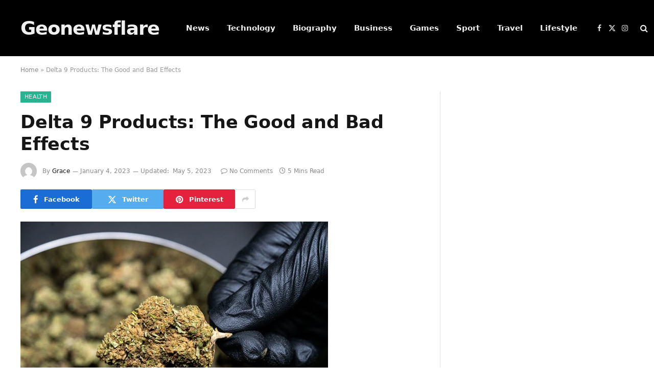

--- FILE ---
content_type: text/html; charset=UTF-8
request_url: https://www.geonewsflare.com/delta-9-products-the-good-and-bad-effects/
body_size: 22588
content:

<!DOCTYPE html>
<html lang="en-US" class="s-light site-s-light">

<head>

	<meta charset="UTF-8" />
	<meta name="viewport" content="width=device-width, initial-scale=1" />
	<meta name='robots' content='index, follow, max-image-preview:large, max-snippet:-1, max-video-preview:-1' />

	<!-- This site is optimized with the Yoast SEO plugin v22.0 - https://yoast.com/wordpress/plugins/seo/ -->
	<title>Delta 9 Products: The Good and Bad Effects - geonewsflare</title><link rel="preload" as="image" imagesrcset="https://www.geonewsflare.com/wp-content/uploads/2023/01/Delta-9-Products.jpg 602w, https://www.geonewsflare.com/wp-content/uploads/2023/01/Delta-9-Products-300x200.jpg 300w" imagesizes="(max-width: 788px) 100vw, 788px" /><link rel="preload" as="font" href="https://www.geonewsflare.com/wp-content/themes/smart-mag/css/icons/fonts/ts-icons.woff2?v2.7" type="font/woff2" crossorigin="anonymous" />
	<meta name="description" content="With so many people suffering from different conditions, it’s great to find ways to help them feel better. And with the help of delta 9-THC," />
	<link rel="canonical" href="https://www.geonewsflare.com/delta-9-products-the-good-and-bad-effects/" />
	<meta property="og:locale" content="en_US" />
	<meta property="og:type" content="article" />
	<meta property="og:title" content="Delta 9 Products: The Good and Bad Effects - geonewsflare" />
	<meta property="og:description" content="With so many people suffering from different conditions, it’s great to find ways to help them feel better. And with the help of delta 9-THC," />
	<meta property="og:url" content="https://www.geonewsflare.com/delta-9-products-the-good-and-bad-effects/" />
	<meta property="og:site_name" content="geonewsflare" />
	<meta property="article:published_time" content="2023-01-04T09:51:42+00:00" />
	<meta property="article:modified_time" content="2023-05-05T05:15:24+00:00" />
	<meta property="og:image" content="https://www.geonewsflare.com/wp-content/uploads/2023/01/Delta-9-Products.jpg" />
	<meta property="og:image:width" content="602" />
	<meta property="og:image:height" content="401" />
	<meta property="og:image:type" content="image/jpeg" />
	<meta name="author" content="Grace" />
	<meta name="twitter:card" content="summary_large_image" />
	<meta name="twitter:label1" content="Written by" />
	<meta name="twitter:data1" content="Grace" />
	<meta name="twitter:label2" content="Est. reading time" />
	<meta name="twitter:data2" content="5 minutes" />
	<script type="application/ld+json" class="yoast-schema-graph">{"@context":"https://schema.org","@graph":[{"@type":"Article","@id":"https://www.geonewsflare.com/delta-9-products-the-good-and-bad-effects/#article","isPartOf":{"@id":"https://www.geonewsflare.com/delta-9-products-the-good-and-bad-effects/"},"author":{"name":"Grace","@id":"https://www.geonewsflare.com/#/schema/person/d3379c4c7b7b5ce2440c1e866b7cf426"},"headline":"Delta 9 Products: The Good and Bad Effects","datePublished":"2023-01-04T09:51:42+00:00","dateModified":"2023-05-05T05:15:24+00:00","mainEntityOfPage":{"@id":"https://www.geonewsflare.com/delta-9-products-the-good-and-bad-effects/"},"wordCount":962,"publisher":{"@id":"https://www.geonewsflare.com/#organization"},"image":{"@id":"https://www.geonewsflare.com/delta-9-products-the-good-and-bad-effects/#primaryimage"},"thumbnailUrl":"https://www.geonewsflare.com/wp-content/uploads/2023/01/Delta-9-Products.jpg","keywords":["Delta 9 Products"],"articleSection":["Health"],"inLanguage":"en-US"},{"@type":"WebPage","@id":"https://www.geonewsflare.com/delta-9-products-the-good-and-bad-effects/","url":"https://www.geonewsflare.com/delta-9-products-the-good-and-bad-effects/","name":"Delta 9 Products: The Good and Bad Effects - geonewsflare","isPartOf":{"@id":"https://www.geonewsflare.com/#website"},"primaryImageOfPage":{"@id":"https://www.geonewsflare.com/delta-9-products-the-good-and-bad-effects/#primaryimage"},"image":{"@id":"https://www.geonewsflare.com/delta-9-products-the-good-and-bad-effects/#primaryimage"},"thumbnailUrl":"https://www.geonewsflare.com/wp-content/uploads/2023/01/Delta-9-Products.jpg","datePublished":"2023-01-04T09:51:42+00:00","dateModified":"2023-05-05T05:15:24+00:00","description":"With so many people suffering from different conditions, it’s great to find ways to help them feel better. And with the help of delta 9-THC,","breadcrumb":{"@id":"https://www.geonewsflare.com/delta-9-products-the-good-and-bad-effects/#breadcrumb"},"inLanguage":"en-US","potentialAction":[{"@type":"ReadAction","target":["https://www.geonewsflare.com/delta-9-products-the-good-and-bad-effects/"]}]},{"@type":"ImageObject","inLanguage":"en-US","@id":"https://www.geonewsflare.com/delta-9-products-the-good-and-bad-effects/#primaryimage","url":"https://www.geonewsflare.com/wp-content/uploads/2023/01/Delta-9-Products.jpg","contentUrl":"https://www.geonewsflare.com/wp-content/uploads/2023/01/Delta-9-Products.jpg","width":602,"height":401},{"@type":"BreadcrumbList","@id":"https://www.geonewsflare.com/delta-9-products-the-good-and-bad-effects/#breadcrumb","itemListElement":[{"@type":"ListItem","position":1,"name":"Home","item":"https://www.geonewsflare.com/"},{"@type":"ListItem","position":2,"name":"Delta 9 Products: The Good and Bad Effects"}]},{"@type":"WebSite","@id":"https://www.geonewsflare.com/#website","url":"https://www.geonewsflare.com/","name":"geonewsflare","description":"Just another WordPress site","publisher":{"@id":"https://www.geonewsflare.com/#organization"},"potentialAction":[{"@type":"SearchAction","target":{"@type":"EntryPoint","urlTemplate":"https://www.geonewsflare.com/?s={search_term_string}"},"query-input":"required name=search_term_string"}],"inLanguage":"en-US"},{"@type":"Organization","@id":"https://www.geonewsflare.com/#organization","name":"geonewsflare","url":"https://www.geonewsflare.com/","logo":{"@type":"ImageObject","inLanguage":"en-US","@id":"https://www.geonewsflare.com/#/schema/logo/image/","url":"https://www.geonewsflare.com/wp-content/uploads/2022/07/geonewsflare-logo256-×-62-px.png","contentUrl":"https://www.geonewsflare.com/wp-content/uploads/2022/07/geonewsflare-logo256-×-62-px.png","width":256,"height":62,"caption":"geonewsflare"},"image":{"@id":"https://www.geonewsflare.com/#/schema/logo/image/"}},{"@type":"Person","@id":"https://www.geonewsflare.com/#/schema/person/d3379c4c7b7b5ce2440c1e866b7cf426","name":"Grace","image":{"@type":"ImageObject","inLanguage":"en-US","@id":"https://www.geonewsflare.com/#/schema/person/image/","url":"https://secure.gravatar.com/avatar/2fa7e18ae6382abe6ae1ea1f98223f837532e098f130f86a4c7b1559b3b9cd71?s=96&d=mm&r=g","contentUrl":"https://secure.gravatar.com/avatar/2fa7e18ae6382abe6ae1ea1f98223f837532e098f130f86a4c7b1559b3b9cd71?s=96&d=mm&r=g","caption":"Grace"},"url":"https://www.geonewsflare.com/author/zestful/"}]}</script>
	<!-- / Yoast SEO plugin. -->


<link rel="alternate" type="application/rss+xml" title="geonewsflare &raquo; Feed" href="https://www.geonewsflare.com/feed/" />
<link rel="alternate" type="application/rss+xml" title="geonewsflare &raquo; Comments Feed" href="https://www.geonewsflare.com/comments/feed/" />
<link rel="alternate" type="application/rss+xml" title="geonewsflare &raquo; Delta 9 Products: The Good and Bad Effects Comments Feed" href="https://www.geonewsflare.com/delta-9-products-the-good-and-bad-effects/feed/" />
<link rel="alternate" title="oEmbed (JSON)" type="application/json+oembed" href="https://www.geonewsflare.com/wp-json/oembed/1.0/embed?url=https%3A%2F%2Fwww.geonewsflare.com%2Fdelta-9-products-the-good-and-bad-effects%2F" />
<link rel="alternate" title="oEmbed (XML)" type="text/xml+oembed" href="https://www.geonewsflare.com/wp-json/oembed/1.0/embed?url=https%3A%2F%2Fwww.geonewsflare.com%2Fdelta-9-products-the-good-and-bad-effects%2F&#038;format=xml" />
<style id='wp-img-auto-sizes-contain-inline-css' type='text/css'>
img:is([sizes=auto i],[sizes^="auto," i]){contain-intrinsic-size:3000px 1500px}
/*# sourceURL=wp-img-auto-sizes-contain-inline-css */
</style>
<style id='wp-emoji-styles-inline-css' type='text/css'>

	img.wp-smiley, img.emoji {
		display: inline !important;
		border: none !important;
		box-shadow: none !important;
		height: 1em !important;
		width: 1em !important;
		margin: 0 0.07em !important;
		vertical-align: -0.1em !important;
		background: none !important;
		padding: 0 !important;
	}
/*# sourceURL=wp-emoji-styles-inline-css */
</style>
<link rel='stylesheet' id='wp-block-library-css' href='https://www.geonewsflare.com/wp-includes/css/dist/block-library/style.min.css?ver=6.9' type='text/css' media='all' />
<style id='wp-block-heading-inline-css' type='text/css'>
h1:where(.wp-block-heading).has-background,h2:where(.wp-block-heading).has-background,h3:where(.wp-block-heading).has-background,h4:where(.wp-block-heading).has-background,h5:where(.wp-block-heading).has-background,h6:where(.wp-block-heading).has-background{padding:1.25em 2.375em}h1.has-text-align-left[style*=writing-mode]:where([style*=vertical-lr]),h1.has-text-align-right[style*=writing-mode]:where([style*=vertical-rl]),h2.has-text-align-left[style*=writing-mode]:where([style*=vertical-lr]),h2.has-text-align-right[style*=writing-mode]:where([style*=vertical-rl]),h3.has-text-align-left[style*=writing-mode]:where([style*=vertical-lr]),h3.has-text-align-right[style*=writing-mode]:where([style*=vertical-rl]),h4.has-text-align-left[style*=writing-mode]:where([style*=vertical-lr]),h4.has-text-align-right[style*=writing-mode]:where([style*=vertical-rl]),h5.has-text-align-left[style*=writing-mode]:where([style*=vertical-lr]),h5.has-text-align-right[style*=writing-mode]:where([style*=vertical-rl]),h6.has-text-align-left[style*=writing-mode]:where([style*=vertical-lr]),h6.has-text-align-right[style*=writing-mode]:where([style*=vertical-rl]){rotate:180deg}
/*# sourceURL=https://www.geonewsflare.com/wp-includes/blocks/heading/style.min.css */
</style>
<style id='wp-block-image-inline-css' type='text/css'>
.wp-block-image>a,.wp-block-image>figure>a{display:inline-block}.wp-block-image img{box-sizing:border-box;height:auto;max-width:100%;vertical-align:bottom}@media not (prefers-reduced-motion){.wp-block-image img.hide{visibility:hidden}.wp-block-image img.show{animation:show-content-image .4s}}.wp-block-image[style*=border-radius] img,.wp-block-image[style*=border-radius]>a{border-radius:inherit}.wp-block-image.has-custom-border img{box-sizing:border-box}.wp-block-image.aligncenter{text-align:center}.wp-block-image.alignfull>a,.wp-block-image.alignwide>a{width:100%}.wp-block-image.alignfull img,.wp-block-image.alignwide img{height:auto;width:100%}.wp-block-image .aligncenter,.wp-block-image .alignleft,.wp-block-image .alignright,.wp-block-image.aligncenter,.wp-block-image.alignleft,.wp-block-image.alignright{display:table}.wp-block-image .aligncenter>figcaption,.wp-block-image .alignleft>figcaption,.wp-block-image .alignright>figcaption,.wp-block-image.aligncenter>figcaption,.wp-block-image.alignleft>figcaption,.wp-block-image.alignright>figcaption{caption-side:bottom;display:table-caption}.wp-block-image .alignleft{float:left;margin:.5em 1em .5em 0}.wp-block-image .alignright{float:right;margin:.5em 0 .5em 1em}.wp-block-image .aligncenter{margin-left:auto;margin-right:auto}.wp-block-image :where(figcaption){margin-bottom:1em;margin-top:.5em}.wp-block-image.is-style-circle-mask img{border-radius:9999px}@supports ((-webkit-mask-image:none) or (mask-image:none)) or (-webkit-mask-image:none){.wp-block-image.is-style-circle-mask img{border-radius:0;-webkit-mask-image:url('data:image/svg+xml;utf8,<svg viewBox="0 0 100 100" xmlns="http://www.w3.org/2000/svg"><circle cx="50" cy="50" r="50"/></svg>');mask-image:url('data:image/svg+xml;utf8,<svg viewBox="0 0 100 100" xmlns="http://www.w3.org/2000/svg"><circle cx="50" cy="50" r="50"/></svg>');mask-mode:alpha;-webkit-mask-position:center;mask-position:center;-webkit-mask-repeat:no-repeat;mask-repeat:no-repeat;-webkit-mask-size:contain;mask-size:contain}}:root :where(.wp-block-image.is-style-rounded img,.wp-block-image .is-style-rounded img){border-radius:9999px}.wp-block-image figure{margin:0}.wp-lightbox-container{display:flex;flex-direction:column;position:relative}.wp-lightbox-container img{cursor:zoom-in}.wp-lightbox-container img:hover+button{opacity:1}.wp-lightbox-container button{align-items:center;backdrop-filter:blur(16px) saturate(180%);background-color:#5a5a5a40;border:none;border-radius:4px;cursor:zoom-in;display:flex;height:20px;justify-content:center;opacity:0;padding:0;position:absolute;right:16px;text-align:center;top:16px;width:20px;z-index:100}@media not (prefers-reduced-motion){.wp-lightbox-container button{transition:opacity .2s ease}}.wp-lightbox-container button:focus-visible{outline:3px auto #5a5a5a40;outline:3px auto -webkit-focus-ring-color;outline-offset:3px}.wp-lightbox-container button:hover{cursor:pointer;opacity:1}.wp-lightbox-container button:focus{opacity:1}.wp-lightbox-container button:focus,.wp-lightbox-container button:hover,.wp-lightbox-container button:not(:hover):not(:active):not(.has-background){background-color:#5a5a5a40;border:none}.wp-lightbox-overlay{box-sizing:border-box;cursor:zoom-out;height:100vh;left:0;overflow:hidden;position:fixed;top:0;visibility:hidden;width:100%;z-index:100000}.wp-lightbox-overlay .close-button{align-items:center;cursor:pointer;display:flex;justify-content:center;min-height:40px;min-width:40px;padding:0;position:absolute;right:calc(env(safe-area-inset-right) + 16px);top:calc(env(safe-area-inset-top) + 16px);z-index:5000000}.wp-lightbox-overlay .close-button:focus,.wp-lightbox-overlay .close-button:hover,.wp-lightbox-overlay .close-button:not(:hover):not(:active):not(.has-background){background:none;border:none}.wp-lightbox-overlay .lightbox-image-container{height:var(--wp--lightbox-container-height);left:50%;overflow:hidden;position:absolute;top:50%;transform:translate(-50%,-50%);transform-origin:top left;width:var(--wp--lightbox-container-width);z-index:9999999999}.wp-lightbox-overlay .wp-block-image{align-items:center;box-sizing:border-box;display:flex;height:100%;justify-content:center;margin:0;position:relative;transform-origin:0 0;width:100%;z-index:3000000}.wp-lightbox-overlay .wp-block-image img{height:var(--wp--lightbox-image-height);min-height:var(--wp--lightbox-image-height);min-width:var(--wp--lightbox-image-width);width:var(--wp--lightbox-image-width)}.wp-lightbox-overlay .wp-block-image figcaption{display:none}.wp-lightbox-overlay button{background:none;border:none}.wp-lightbox-overlay .scrim{background-color:#fff;height:100%;opacity:.9;position:absolute;width:100%;z-index:2000000}.wp-lightbox-overlay.active{visibility:visible}@media not (prefers-reduced-motion){.wp-lightbox-overlay.active{animation:turn-on-visibility .25s both}.wp-lightbox-overlay.active img{animation:turn-on-visibility .35s both}.wp-lightbox-overlay.show-closing-animation:not(.active){animation:turn-off-visibility .35s both}.wp-lightbox-overlay.show-closing-animation:not(.active) img{animation:turn-off-visibility .25s both}.wp-lightbox-overlay.zoom.active{animation:none;opacity:1;visibility:visible}.wp-lightbox-overlay.zoom.active .lightbox-image-container{animation:lightbox-zoom-in .4s}.wp-lightbox-overlay.zoom.active .lightbox-image-container img{animation:none}.wp-lightbox-overlay.zoom.active .scrim{animation:turn-on-visibility .4s forwards}.wp-lightbox-overlay.zoom.show-closing-animation:not(.active){animation:none}.wp-lightbox-overlay.zoom.show-closing-animation:not(.active) .lightbox-image-container{animation:lightbox-zoom-out .4s}.wp-lightbox-overlay.zoom.show-closing-animation:not(.active) .lightbox-image-container img{animation:none}.wp-lightbox-overlay.zoom.show-closing-animation:not(.active) .scrim{animation:turn-off-visibility .4s forwards}}@keyframes show-content-image{0%{visibility:hidden}99%{visibility:hidden}to{visibility:visible}}@keyframes turn-on-visibility{0%{opacity:0}to{opacity:1}}@keyframes turn-off-visibility{0%{opacity:1;visibility:visible}99%{opacity:0;visibility:visible}to{opacity:0;visibility:hidden}}@keyframes lightbox-zoom-in{0%{transform:translate(calc((-100vw + var(--wp--lightbox-scrollbar-width))/2 + var(--wp--lightbox-initial-left-position)),calc(-50vh + var(--wp--lightbox-initial-top-position))) scale(var(--wp--lightbox-scale))}to{transform:translate(-50%,-50%) scale(1)}}@keyframes lightbox-zoom-out{0%{transform:translate(-50%,-50%) scale(1);visibility:visible}99%{visibility:visible}to{transform:translate(calc((-100vw + var(--wp--lightbox-scrollbar-width))/2 + var(--wp--lightbox-initial-left-position)),calc(-50vh + var(--wp--lightbox-initial-top-position))) scale(var(--wp--lightbox-scale));visibility:hidden}}
/*# sourceURL=https://www.geonewsflare.com/wp-includes/blocks/image/style.min.css */
</style>
<style id='wp-block-list-inline-css' type='text/css'>
ol,ul{box-sizing:border-box}:root :where(.wp-block-list.has-background){padding:1.25em 2.375em}
/*# sourceURL=https://www.geonewsflare.com/wp-includes/blocks/list/style.min.css */
</style>
<style id='wp-block-paragraph-inline-css' type='text/css'>
.is-small-text{font-size:.875em}.is-regular-text{font-size:1em}.is-large-text{font-size:2.25em}.is-larger-text{font-size:3em}.has-drop-cap:not(:focus):first-letter{float:left;font-size:8.4em;font-style:normal;font-weight:100;line-height:.68;margin:.05em .1em 0 0;text-transform:uppercase}body.rtl .has-drop-cap:not(:focus):first-letter{float:none;margin-left:.1em}p.has-drop-cap.has-background{overflow:hidden}:root :where(p.has-background){padding:1.25em 2.375em}:where(p.has-text-color:not(.has-link-color)) a{color:inherit}p.has-text-align-left[style*="writing-mode:vertical-lr"],p.has-text-align-right[style*="writing-mode:vertical-rl"]{rotate:180deg}
/*# sourceURL=https://www.geonewsflare.com/wp-includes/blocks/paragraph/style.min.css */
</style>
<style id='global-styles-inline-css' type='text/css'>
:root{--wp--preset--aspect-ratio--square: 1;--wp--preset--aspect-ratio--4-3: 4/3;--wp--preset--aspect-ratio--3-4: 3/4;--wp--preset--aspect-ratio--3-2: 3/2;--wp--preset--aspect-ratio--2-3: 2/3;--wp--preset--aspect-ratio--16-9: 16/9;--wp--preset--aspect-ratio--9-16: 9/16;--wp--preset--color--black: #000000;--wp--preset--color--cyan-bluish-gray: #abb8c3;--wp--preset--color--white: #ffffff;--wp--preset--color--pale-pink: #f78da7;--wp--preset--color--vivid-red: #cf2e2e;--wp--preset--color--luminous-vivid-orange: #ff6900;--wp--preset--color--luminous-vivid-amber: #fcb900;--wp--preset--color--light-green-cyan: #7bdcb5;--wp--preset--color--vivid-green-cyan: #00d084;--wp--preset--color--pale-cyan-blue: #8ed1fc;--wp--preset--color--vivid-cyan-blue: #0693e3;--wp--preset--color--vivid-purple: #9b51e0;--wp--preset--gradient--vivid-cyan-blue-to-vivid-purple: linear-gradient(135deg,rgb(6,147,227) 0%,rgb(155,81,224) 100%);--wp--preset--gradient--light-green-cyan-to-vivid-green-cyan: linear-gradient(135deg,rgb(122,220,180) 0%,rgb(0,208,130) 100%);--wp--preset--gradient--luminous-vivid-amber-to-luminous-vivid-orange: linear-gradient(135deg,rgb(252,185,0) 0%,rgb(255,105,0) 100%);--wp--preset--gradient--luminous-vivid-orange-to-vivid-red: linear-gradient(135deg,rgb(255,105,0) 0%,rgb(207,46,46) 100%);--wp--preset--gradient--very-light-gray-to-cyan-bluish-gray: linear-gradient(135deg,rgb(238,238,238) 0%,rgb(169,184,195) 100%);--wp--preset--gradient--cool-to-warm-spectrum: linear-gradient(135deg,rgb(74,234,220) 0%,rgb(151,120,209) 20%,rgb(207,42,186) 40%,rgb(238,44,130) 60%,rgb(251,105,98) 80%,rgb(254,248,76) 100%);--wp--preset--gradient--blush-light-purple: linear-gradient(135deg,rgb(255,206,236) 0%,rgb(152,150,240) 100%);--wp--preset--gradient--blush-bordeaux: linear-gradient(135deg,rgb(254,205,165) 0%,rgb(254,45,45) 50%,rgb(107,0,62) 100%);--wp--preset--gradient--luminous-dusk: linear-gradient(135deg,rgb(255,203,112) 0%,rgb(199,81,192) 50%,rgb(65,88,208) 100%);--wp--preset--gradient--pale-ocean: linear-gradient(135deg,rgb(255,245,203) 0%,rgb(182,227,212) 50%,rgb(51,167,181) 100%);--wp--preset--gradient--electric-grass: linear-gradient(135deg,rgb(202,248,128) 0%,rgb(113,206,126) 100%);--wp--preset--gradient--midnight: linear-gradient(135deg,rgb(2,3,129) 0%,rgb(40,116,252) 100%);--wp--preset--font-size--small: 13px;--wp--preset--font-size--medium: 20px;--wp--preset--font-size--large: 36px;--wp--preset--font-size--x-large: 42px;--wp--preset--spacing--20: 0.44rem;--wp--preset--spacing--30: 0.67rem;--wp--preset--spacing--40: 1rem;--wp--preset--spacing--50: 1.5rem;--wp--preset--spacing--60: 2.25rem;--wp--preset--spacing--70: 3.38rem;--wp--preset--spacing--80: 5.06rem;--wp--preset--shadow--natural: 6px 6px 9px rgba(0, 0, 0, 0.2);--wp--preset--shadow--deep: 12px 12px 50px rgba(0, 0, 0, 0.4);--wp--preset--shadow--sharp: 6px 6px 0px rgba(0, 0, 0, 0.2);--wp--preset--shadow--outlined: 6px 6px 0px -3px rgb(255, 255, 255), 6px 6px rgb(0, 0, 0);--wp--preset--shadow--crisp: 6px 6px 0px rgb(0, 0, 0);}:where(.is-layout-flex){gap: 0.5em;}:where(.is-layout-grid){gap: 0.5em;}body .is-layout-flex{display: flex;}.is-layout-flex{flex-wrap: wrap;align-items: center;}.is-layout-flex > :is(*, div){margin: 0;}body .is-layout-grid{display: grid;}.is-layout-grid > :is(*, div){margin: 0;}:where(.wp-block-columns.is-layout-flex){gap: 2em;}:where(.wp-block-columns.is-layout-grid){gap: 2em;}:where(.wp-block-post-template.is-layout-flex){gap: 1.25em;}:where(.wp-block-post-template.is-layout-grid){gap: 1.25em;}.has-black-color{color: var(--wp--preset--color--black) !important;}.has-cyan-bluish-gray-color{color: var(--wp--preset--color--cyan-bluish-gray) !important;}.has-white-color{color: var(--wp--preset--color--white) !important;}.has-pale-pink-color{color: var(--wp--preset--color--pale-pink) !important;}.has-vivid-red-color{color: var(--wp--preset--color--vivid-red) !important;}.has-luminous-vivid-orange-color{color: var(--wp--preset--color--luminous-vivid-orange) !important;}.has-luminous-vivid-amber-color{color: var(--wp--preset--color--luminous-vivid-amber) !important;}.has-light-green-cyan-color{color: var(--wp--preset--color--light-green-cyan) !important;}.has-vivid-green-cyan-color{color: var(--wp--preset--color--vivid-green-cyan) !important;}.has-pale-cyan-blue-color{color: var(--wp--preset--color--pale-cyan-blue) !important;}.has-vivid-cyan-blue-color{color: var(--wp--preset--color--vivid-cyan-blue) !important;}.has-vivid-purple-color{color: var(--wp--preset--color--vivid-purple) !important;}.has-black-background-color{background-color: var(--wp--preset--color--black) !important;}.has-cyan-bluish-gray-background-color{background-color: var(--wp--preset--color--cyan-bluish-gray) !important;}.has-white-background-color{background-color: var(--wp--preset--color--white) !important;}.has-pale-pink-background-color{background-color: var(--wp--preset--color--pale-pink) !important;}.has-vivid-red-background-color{background-color: var(--wp--preset--color--vivid-red) !important;}.has-luminous-vivid-orange-background-color{background-color: var(--wp--preset--color--luminous-vivid-orange) !important;}.has-luminous-vivid-amber-background-color{background-color: var(--wp--preset--color--luminous-vivid-amber) !important;}.has-light-green-cyan-background-color{background-color: var(--wp--preset--color--light-green-cyan) !important;}.has-vivid-green-cyan-background-color{background-color: var(--wp--preset--color--vivid-green-cyan) !important;}.has-pale-cyan-blue-background-color{background-color: var(--wp--preset--color--pale-cyan-blue) !important;}.has-vivid-cyan-blue-background-color{background-color: var(--wp--preset--color--vivid-cyan-blue) !important;}.has-vivid-purple-background-color{background-color: var(--wp--preset--color--vivid-purple) !important;}.has-black-border-color{border-color: var(--wp--preset--color--black) !important;}.has-cyan-bluish-gray-border-color{border-color: var(--wp--preset--color--cyan-bluish-gray) !important;}.has-white-border-color{border-color: var(--wp--preset--color--white) !important;}.has-pale-pink-border-color{border-color: var(--wp--preset--color--pale-pink) !important;}.has-vivid-red-border-color{border-color: var(--wp--preset--color--vivid-red) !important;}.has-luminous-vivid-orange-border-color{border-color: var(--wp--preset--color--luminous-vivid-orange) !important;}.has-luminous-vivid-amber-border-color{border-color: var(--wp--preset--color--luminous-vivid-amber) !important;}.has-light-green-cyan-border-color{border-color: var(--wp--preset--color--light-green-cyan) !important;}.has-vivid-green-cyan-border-color{border-color: var(--wp--preset--color--vivid-green-cyan) !important;}.has-pale-cyan-blue-border-color{border-color: var(--wp--preset--color--pale-cyan-blue) !important;}.has-vivid-cyan-blue-border-color{border-color: var(--wp--preset--color--vivid-cyan-blue) !important;}.has-vivid-purple-border-color{border-color: var(--wp--preset--color--vivid-purple) !important;}.has-vivid-cyan-blue-to-vivid-purple-gradient-background{background: var(--wp--preset--gradient--vivid-cyan-blue-to-vivid-purple) !important;}.has-light-green-cyan-to-vivid-green-cyan-gradient-background{background: var(--wp--preset--gradient--light-green-cyan-to-vivid-green-cyan) !important;}.has-luminous-vivid-amber-to-luminous-vivid-orange-gradient-background{background: var(--wp--preset--gradient--luminous-vivid-amber-to-luminous-vivid-orange) !important;}.has-luminous-vivid-orange-to-vivid-red-gradient-background{background: var(--wp--preset--gradient--luminous-vivid-orange-to-vivid-red) !important;}.has-very-light-gray-to-cyan-bluish-gray-gradient-background{background: var(--wp--preset--gradient--very-light-gray-to-cyan-bluish-gray) !important;}.has-cool-to-warm-spectrum-gradient-background{background: var(--wp--preset--gradient--cool-to-warm-spectrum) !important;}.has-blush-light-purple-gradient-background{background: var(--wp--preset--gradient--blush-light-purple) !important;}.has-blush-bordeaux-gradient-background{background: var(--wp--preset--gradient--blush-bordeaux) !important;}.has-luminous-dusk-gradient-background{background: var(--wp--preset--gradient--luminous-dusk) !important;}.has-pale-ocean-gradient-background{background: var(--wp--preset--gradient--pale-ocean) !important;}.has-electric-grass-gradient-background{background: var(--wp--preset--gradient--electric-grass) !important;}.has-midnight-gradient-background{background: var(--wp--preset--gradient--midnight) !important;}.has-small-font-size{font-size: var(--wp--preset--font-size--small) !important;}.has-medium-font-size{font-size: var(--wp--preset--font-size--medium) !important;}.has-large-font-size{font-size: var(--wp--preset--font-size--large) !important;}.has-x-large-font-size{font-size: var(--wp--preset--font-size--x-large) !important;}
/*# sourceURL=global-styles-inline-css */
</style>

<style id='classic-theme-styles-inline-css' type='text/css'>
/*! This file is auto-generated */
.wp-block-button__link{color:#fff;background-color:#32373c;border-radius:9999px;box-shadow:none;text-decoration:none;padding:calc(.667em + 2px) calc(1.333em + 2px);font-size:1.125em}.wp-block-file__button{background:#32373c;color:#fff;text-decoration:none}
/*# sourceURL=/wp-includes/css/classic-themes.min.css */
</style>
<link rel='stylesheet' id='elementor-lazyload-css' href='https://www.geonewsflare.com/wp-content/plugins/elementor/assets/css/modules/lazyload/frontend.min.css?ver=3.19.2' type='text/css' media='all' />
<link rel='stylesheet' id='smartmag-core-css' href='https://www.geonewsflare.com/wp-content/themes/smart-mag/style.css?ver=9.5.0' type='text/css' media='all' />
<link rel='stylesheet' id='smartmag-magnific-popup-css' href='https://www.geonewsflare.com/wp-content/themes/smart-mag/css/lightbox.css?ver=9.5.0' type='text/css' media='all' />
<link rel='stylesheet' id='smartmag-icons-css' href='https://www.geonewsflare.com/wp-content/themes/smart-mag/css/icons/icons.css?ver=9.5.0' type='text/css' media='all' />
<script type="text/javascript" src="https://www.geonewsflare.com/wp-content/plugins/sphere-post-views/assets/js/post-views.js?ver=1.0.1" id="sphere-post-views-js"></script>
<script type="text/javascript" id="sphere-post-views-js-after">
/* <![CDATA[ */
var Sphere_PostViews = {"ajaxUrl":"https:\/\/www.geonewsflare.com\/wp-admin\/admin-ajax.php?sphere_post_views=1","sampling":0,"samplingRate":10,"repeatCountDelay":0,"postID":1891,"token":"f7bfb6c932"}
//# sourceURL=sphere-post-views-js-after
/* ]]> */
</script>
<script type="text/javascript" src="https://www.geonewsflare.com/wp-includes/js/jquery/jquery.min.js?ver=3.7.1" id="jquery-core-js"></script>
<script type="text/javascript" src="https://www.geonewsflare.com/wp-includes/js/jquery/jquery-migrate.min.js?ver=3.4.1" id="jquery-migrate-js"></script>
<link rel="https://api.w.org/" href="https://www.geonewsflare.com/wp-json/" /><link rel="alternate" title="JSON" type="application/json" href="https://www.geonewsflare.com/wp-json/wp/v2/posts/1891" /><link rel="EditURI" type="application/rsd+xml" title="RSD" href="https://www.geonewsflare.com/xmlrpc.php?rsd" />
<meta name="generator" content="WordPress 6.9" />
<link rel='shortlink' href='https://www.geonewsflare.com/?p=1891' />

		<script>
		var BunyadSchemeKey = 'bunyad-scheme';
		(() => {
			const d = document.documentElement;
			const c = d.classList;
			var scheme = localStorage.getItem(BunyadSchemeKey);
			
			if (scheme) {
				d.dataset.origClass = c;
				scheme === 'dark' ? c.remove('s-light', 'site-s-light') : c.remove('s-dark', 'site-s-dark');
				c.add('site-s-' + scheme, 's-' + scheme);
			}
		})();
		</script>
		<meta name="generator" content="Elementor 3.19.2; features: e_optimized_assets_loading, e_optimized_css_loading, e_font_icon_svg, additional_custom_breakpoints, block_editor_assets_optimize, e_image_loading_optimization; settings: css_print_method-external, google_font-enabled, font_display-auto">
<link rel="icon" href="https://www.geonewsflare.com/wp-content/uploads/2023/03/cropped-geonewsflare-favicon-v1-32x32.png" sizes="32x32" />
<link rel="icon" href="https://www.geonewsflare.com/wp-content/uploads/2023/03/cropped-geonewsflare-favicon-v1-192x192.png" sizes="192x192" />
<link rel="apple-touch-icon" href="https://www.geonewsflare.com/wp-content/uploads/2023/03/cropped-geonewsflare-favicon-v1-180x180.png" />
<meta name="msapplication-TileImage" content="https://www.geonewsflare.com/wp-content/uploads/2023/03/cropped-geonewsflare-favicon-v1-270x270.png" />


</head>

<body class="wp-singular post-template-default single single-post postid-1891 single-format-standard wp-custom-logo wp-theme-smart-mag right-sidebar post-layout-modern post-cat-84 has-lb has-lb-sm has-sb-sep layout-normal e-lazyload elementor-default elementor-kit-2678">



<div class="main-wrap">

	
<div class="off-canvas-backdrop"></div>
<div class="mobile-menu-container off-canvas s-dark hide-menu-lg" id="off-canvas">

	<div class="off-canvas-head">
		<a href="#" class="close">
			<span class="visuallyhidden">Close Menu</span>
			<i class="tsi tsi-times"></i>
		</a>

		<div class="ts-logo">
					</div>
	</div>

	<div class="off-canvas-content">

		
			<ul id="menu-td-demo-header-menu" class="mobile-menu"><li id="menu-item-1726" class="menu-item menu-item-type-taxonomy menu-item-object-category menu-item-1726"><a href="https://www.geonewsflare.com/category/news/">News</a></li>
<li id="menu-item-1724" class="menu-item menu-item-type-taxonomy menu-item-object-category menu-item-1724"><a href="https://www.geonewsflare.com/category/technology/">Technology</a></li>
<li id="menu-item-1720" class="menu-item menu-item-type-taxonomy menu-item-object-category menu-item-1720"><a href="https://www.geonewsflare.com/category/biography/">Biography</a></li>
<li id="menu-item-1721" class="menu-item menu-item-type-taxonomy menu-item-object-category menu-item-1721"><a href="https://www.geonewsflare.com/category/business/">Business</a></li>
<li id="menu-item-1722" class="menu-item menu-item-type-taxonomy menu-item-object-category menu-item-1722"><a href="https://www.geonewsflare.com/category/games/">Games</a></li>
<li id="menu-item-1723" class="menu-item menu-item-type-taxonomy menu-item-object-category menu-item-1723"><a href="https://www.geonewsflare.com/category/sport/">Sport</a></li>
<li id="menu-item-1725" class="menu-item menu-item-type-taxonomy menu-item-object-category menu-item-1725"><a href="https://www.geonewsflare.com/category/travel/">Travel</a></li>
<li id="menu-item-1752" class="menu-item menu-item-type-taxonomy menu-item-object-category menu-item-1752"><a href="https://www.geonewsflare.com/category/lifestyle/">Lifestyle</a></li>
</ul>
		
		
		
		<div class="spc-social-block spc-social spc-social-b smart-head-social">
		
			
				<a href="#" class="link service s-facebook" target="_blank" rel="nofollow noopener">
					<i class="icon tsi tsi-facebook"></i>					<span class="visuallyhidden">Facebook</span>
				</a>
									
			
				<a href="#" class="link service s-twitter" target="_blank" rel="nofollow noopener">
					<i class="icon tsi tsi-twitter"></i>					<span class="visuallyhidden">X (Twitter)</span>
				</a>
									
			
				<a href="#" class="link service s-instagram" target="_blank" rel="nofollow noopener">
					<i class="icon tsi tsi-instagram"></i>					<span class="visuallyhidden">Instagram</span>
				</a>
									
			
		</div>

		
	</div>

</div>
<div class="smart-head smart-head-a smart-head-main" id="smart-head" data-sticky="auto" data-sticky-type="smart" data-sticky-full>
	
	<div class="smart-head-row smart-head-mid s-dark smart-head-row-full">

		<div class="inner wrap">

							
				<div class="items items-left ">
					<a href="https://www.geonewsflare.com/" title="geonewsflare" rel="home" class="logo-link ts-logo text-logo">
		<span>
			
				Geonewsflare
					</span>
	</a>	<div class="nav-wrap">
		<nav class="navigation navigation-main nav-hov-a">
			<ul id="menu-td-demo-header-menu-1" class="menu"><li class="menu-item menu-item-type-taxonomy menu-item-object-category menu-cat-67 menu-item-1726"><a href="https://www.geonewsflare.com/category/news/">News</a></li>
<li class="menu-item menu-item-type-taxonomy menu-item-object-category menu-cat-9 menu-item-1724"><a href="https://www.geonewsflare.com/category/technology/">Technology</a></li>
<li class="menu-item menu-item-type-taxonomy menu-item-object-category menu-cat-66 menu-item-1720"><a href="https://www.geonewsflare.com/category/biography/">Biography</a></li>
<li class="menu-item menu-item-type-taxonomy menu-item-object-category menu-cat-42 menu-item-1721"><a href="https://www.geonewsflare.com/category/business/">Business</a></li>
<li class="menu-item menu-item-type-taxonomy menu-item-object-category menu-cat-5 menu-item-1722"><a href="https://www.geonewsflare.com/category/games/">Games</a></li>
<li class="menu-item menu-item-type-taxonomy menu-item-object-category menu-cat-57 menu-item-1723"><a href="https://www.geonewsflare.com/category/sport/">Sport</a></li>
<li class="menu-item menu-item-type-taxonomy menu-item-object-category menu-cat-60 menu-item-1725"><a href="https://www.geonewsflare.com/category/travel/">Travel</a></li>
<li class="menu-item menu-item-type-taxonomy menu-item-object-category menu-cat-49 menu-item-1752"><a href="https://www.geonewsflare.com/category/lifestyle/">Lifestyle</a></li>
</ul>		</nav>
	</div>
				</div>

							
				<div class="items items-center empty">
								</div>

							
				<div class="items items-right ">
				
		<div class="spc-social-block spc-social spc-social-a smart-head-social">
		
			
				<a href="#" class="link service s-facebook" target="_blank" rel="nofollow noopener">
					<i class="icon tsi tsi-facebook"></i>					<span class="visuallyhidden">Facebook</span>
				</a>
									
			
				<a href="#" class="link service s-twitter" target="_blank" rel="nofollow noopener">
					<i class="icon tsi tsi-twitter"></i>					<span class="visuallyhidden">X (Twitter)</span>
				</a>
									
			
				<a href="#" class="link service s-instagram" target="_blank" rel="nofollow noopener">
					<i class="icon tsi tsi-instagram"></i>					<span class="visuallyhidden">Instagram</span>
				</a>
									
			
		</div>

		

	<a href="#" class="search-icon has-icon-only is-icon" title="Search">
		<i class="tsi tsi-search"></i>
	</a>

				</div>

						
		</div>
	</div>

	</div>
<div class="smart-head smart-head-a smart-head-mobile" id="smart-head-mobile" data-sticky="mid" data-sticky-type="smart" data-sticky-full>
	
	<div class="smart-head-row smart-head-mid smart-head-row-3 s-dark smart-head-row-full">

		<div class="inner wrap">

							
				<div class="items items-left ">
				
<button class="offcanvas-toggle has-icon" type="button" aria-label="Menu">
	<span class="hamburger-icon hamburger-icon-a">
		<span class="inner"></span>
	</span>
</button>				</div>

							
				<div class="items items-center ">
					<a href="https://www.geonewsflare.com/" title="geonewsflare" rel="home" class="logo-link ts-logo text-logo">
		<span>
			
				Geonewsflare
					</span>
	</a>				</div>

							
				<div class="items items-right ">
				

	<a href="#" class="search-icon has-icon-only is-icon" title="Search">
		<i class="tsi tsi-search"></i>
	</a>

				</div>

						
		</div>
	</div>

	</div>
<nav class="breadcrumbs is-full-width breadcrumbs-a" id="breadcrumb"><div class="inner ts-contain "><span><span><a href="https://www.geonewsflare.com/">Home</a></span> » <span class="breadcrumb_last" aria-current="page">Delta 9 Products: The Good and Bad Effects</span></span></div></nav>
<div class="main ts-contain cf right-sidebar">
	
		

<div class="ts-row">
	<div class="col-8 main-content s-post-contain">

					<div class="the-post-header s-head-modern s-head-modern-a">
	<div class="post-meta post-meta-a post-meta-left post-meta-single has-below"><div class="post-meta-items meta-above"><span class="meta-item cat-labels">
						
						<a href="https://www.geonewsflare.com/category/health/" class="category term-color-84" rel="category">Health</a>
					</span>
					</div><h1 class="is-title post-title"><strong>Delta 9 Products: The Good and Bad Effects</strong></h1><div class="post-meta-items meta-below has-author-img"><span class="meta-item post-author has-img"><img alt='Grace' src='https://secure.gravatar.com/avatar/2fa7e18ae6382abe6ae1ea1f98223f837532e098f130f86a4c7b1559b3b9cd71?s=32&#038;d=mm&#038;r=g' srcset='https://secure.gravatar.com/avatar/2fa7e18ae6382abe6ae1ea1f98223f837532e098f130f86a4c7b1559b3b9cd71?s=64&#038;d=mm&#038;r=g 2x' class='avatar avatar-32 photo' height='32' width='32' decoding='async'/><span class="by">By</span> <a href="https://www.geonewsflare.com/author/zestful/" title="Posts by Grace" rel="author">Grace</a></span><span class="meta-item date"><time class="post-date" datetime="2023-01-04T09:51:42+00:00">January 4, 2023</time></span><span class="meta-item has-next-icon date-modified"><span class="updated-on">Updated:</span><time class="post-date" datetime="2023-05-05T05:15:24+00:00">May 5, 2023</time></span><span class="has-next-icon meta-item comments has-icon"><a href="https://www.geonewsflare.com/delta-9-products-the-good-and-bad-effects/#respond"><i class="tsi tsi-comment-o"></i>No Comments</a></span><span class="meta-item read-time has-icon"><i class="tsi tsi-clock"></i>5 Mins Read</span></div></div>
	<div class="post-share post-share-b spc-social-colors  post-share-b1">

				
		
				
			<a href="https://www.facebook.com/sharer.php?u=https%3A%2F%2Fwww.geonewsflare.com%2Fdelta-9-products-the-good-and-bad-effects%2F" class="cf service s-facebook service-lg" 
				title="Share on Facebook" target="_blank" rel="nofollow noopener">
				<i class="tsi tsi-tsi tsi-facebook"></i>
				<span class="label">Facebook</span>
							</a>
				
				
			<a href="https://twitter.com/intent/tweet?url=https%3A%2F%2Fwww.geonewsflare.com%2Fdelta-9-products-the-good-and-bad-effects%2F&#038;text=%3Cstrong%3EDelta%209%20Products%3A%20The%20Good%20and%20Bad%20Effects%3C%2Fstrong%3E" class="cf service s-twitter service-lg" 
				title="Share on X (Twitter)" target="_blank" rel="nofollow noopener">
				<i class="tsi tsi-tsi tsi-twitter"></i>
				<span class="label">Twitter</span>
							</a>
				
				
			<a href="https://pinterest.com/pin/create/button/?url=https%3A%2F%2Fwww.geonewsflare.com%2Fdelta-9-products-the-good-and-bad-effects%2F&#038;media=https%3A%2F%2Fwww.geonewsflare.com%2Fwp-content%2Fuploads%2F2023%2F01%2FDelta-9-Products.jpg&#038;description=%3Cstrong%3EDelta%209%20Products%3A%20The%20Good%20and%20Bad%20Effects%3C%2Fstrong%3E" class="cf service s-pinterest service-lg" 
				title="Share on Pinterest" target="_blank" rel="nofollow noopener">
				<i class="tsi tsi-tsi tsi-pinterest"></i>
				<span class="label">Pinterest</span>
							</a>
				
				
			<a href="https://www.linkedin.com/shareArticle?mini=true&#038;url=https%3A%2F%2Fwww.geonewsflare.com%2Fdelta-9-products-the-good-and-bad-effects%2F" class="cf service s-linkedin service-sm" 
				title="Share on LinkedIn" target="_blank" rel="nofollow noopener">
				<i class="tsi tsi-tsi tsi-linkedin"></i>
				<span class="label">LinkedIn</span>
							</a>
				
				
			<a href="https://www.tumblr.com/share/link?url=https%3A%2F%2Fwww.geonewsflare.com%2Fdelta-9-products-the-good-and-bad-effects%2F&#038;name=%3Cstrong%3EDelta%209%20Products%3A%20The%20Good%20and%20Bad%20Effects%3C%2Fstrong%3E" class="cf service s-tumblr service-sm" 
				title="Share on Tumblr" target="_blank" rel="nofollow noopener">
				<i class="tsi tsi-tsi tsi-tumblr"></i>
				<span class="label">Tumblr</span>
							</a>
				
				
			<a href="mailto:?subject=%3Cstrong%3EDelta%209%20Products%3A%20The%20Good%20and%20Bad%20Effects%3C%2Fstrong%3E&#038;body=https%3A%2F%2Fwww.geonewsflare.com%2Fdelta-9-products-the-good-and-bad-effects%2F" class="cf service s-email service-sm" 
				title="Share via Email" target="_blank" rel="nofollow noopener">
				<i class="tsi tsi-tsi tsi-envelope-o"></i>
				<span class="label">Email</span>
							</a>
				
		
				
					<a href="#" class="show-more" title="Show More Social Sharing"><i class="tsi tsi-share"></i></a>
		
				
	</div>

	
	
</div>		
					<div class="single-featured">	
	<div class="featured">
				
			<a href="https://www.geonewsflare.com/wp-content/uploads/2023/01/Delta-9-Products.jpg" class="image-link" title="&lt;strong&gt;Delta 9 Products: The Good and Bad Effects&lt;/strong&gt;"><img fetchpriority="high" width="602" height="401" src="https://www.geonewsflare.com/wp-content/uploads/2023/01/Delta-9-Products.jpg" class="attachment-bunyad-main-uc size-bunyad-main-uc no-lazy skip-lazy wp-post-image" alt="" sizes="(max-width: 788px) 100vw, 788px" title="Delta 9 Products: The Good and Bad Effects" decoding="async" srcset="https://www.geonewsflare.com/wp-content/uploads/2023/01/Delta-9-Products.jpg 602w, https://www.geonewsflare.com/wp-content/uploads/2023/01/Delta-9-Products-300x200.jpg 300w" /></a>		
						
			</div>

	</div>
		
		<div class="the-post s-post-modern">

			<article id="post-1891" class="post-1891 post type-post status-publish format-standard has-post-thumbnail category-health tag-delta-9-products">
				
<div class="post-content-wrap has-share-float">
						<div class="post-share-float share-float-b is-hidden spc-social-colors spc-social-colored">
	<div class="inner">
					<span class="share-text">Share</span>
		
		<div class="services">
					
				
			<a href="https://www.facebook.com/sharer.php?u=https%3A%2F%2Fwww.geonewsflare.com%2Fdelta-9-products-the-good-and-bad-effects%2F" class="cf service s-facebook" target="_blank" title="Facebook" rel="nofollow noopener">
				<i class="tsi tsi-facebook"></i>
				<span class="label">Facebook</span>

							</a>
				
				
			<a href="https://twitter.com/intent/tweet?url=https%3A%2F%2Fwww.geonewsflare.com%2Fdelta-9-products-the-good-and-bad-effects%2F&text=%3Cstrong%3EDelta%209%20Products%3A%20The%20Good%20and%20Bad%20Effects%3C%2Fstrong%3E" class="cf service s-twitter" target="_blank" title="Twitter" rel="nofollow noopener">
				<i class="tsi tsi-twitter"></i>
				<span class="label">Twitter</span>

							</a>
				
				
			<a href="https://www.linkedin.com/shareArticle?mini=true&url=https%3A%2F%2Fwww.geonewsflare.com%2Fdelta-9-products-the-good-and-bad-effects%2F" class="cf service s-linkedin" target="_blank" title="LinkedIn" rel="nofollow noopener">
				<i class="tsi tsi-linkedin"></i>
				<span class="label">LinkedIn</span>

							</a>
				
				
			<a href="https://pinterest.com/pin/create/button/?url=https%3A%2F%2Fwww.geonewsflare.com%2Fdelta-9-products-the-good-and-bad-effects%2F&media=https%3A%2F%2Fwww.geonewsflare.com%2Fwp-content%2Fuploads%2F2023%2F01%2FDelta-9-Products.jpg&description=%3Cstrong%3EDelta%209%20Products%3A%20The%20Good%20and%20Bad%20Effects%3C%2Fstrong%3E" class="cf service s-pinterest" target="_blank" title="Pinterest" rel="nofollow noopener">
				<i class="tsi tsi-pinterest-p"></i>
				<span class="label">Pinterest</span>

							</a>
				
				
			<a href="mailto:?subject=%3Cstrong%3EDelta%209%20Products%3A%20The%20Good%20and%20Bad%20Effects%3C%2Fstrong%3E&body=https%3A%2F%2Fwww.geonewsflare.com%2Fdelta-9-products-the-good-and-bad-effects%2F" class="cf service s-email" target="_blank" title="Email" rel="nofollow noopener">
				<i class="tsi tsi-envelope-o"></i>
				<span class="label">Email</span>

							</a>
				
		
					
		</div>
	</div>		
</div>
			
	<div class="post-content cf entry-content content-spacious">

		
				
		
<p>Delta 9 THC is one of the most recent wellness products on the market. It can treat several conditions, including chronic pain, cancer, depression and anxiety, nausea, sleep disorders, and seizures. It is not your regular prescription drug; it comes in many forms which include oils, edibles, flower, capsules and vapes.&nbsp;</p>



<p>However, the effects of THC (Tetrahydrocannabinol is more dependent on the dose, which measures in milligrams. This means a larger dose will result in stronger effects than a smaller one. You can check out the <a href="https://hififarms.com/delta-9-products-for-sale/">Hifi Farms</a> website for more details on this.</p>



<p>While this substance still sparks some controversy, there have been several results and testimonies from users concerning its effects. So, we will highlight these benefits alongside the possible side effects of misusing this substance.&nbsp;</p>



<h2 class="wp-block-heading" id="h-benefits-of-delta-9-products"><strong>Benefits of Delta 9 Products</strong></h2>



<p>Below are a few benefits of using these product:</p>



<h3 class="wp-block-heading" id="h-reduces-pain"><strong>Reduces Pain</strong></h3>



<p>One of the most vital benefits of THC is that it reduces pain. How?</p>



<p>Pain is a result of inflammation in the body. So, by reducing inflammation, you can reduce or eliminate your pain. That&#8217;s great news for people with chronic pain who desire relief from their symptoms.</p>



<p>It&#8217;s also helpful to know that Delta 9 can treat neuropathic pain and post-stroke complications such as spasticity and tremor. This makes sense because these conditions all involve nerve damage that can be treated with cannabinoids like Delta 9 – they work by activating receptors on neurons, which then send signals back into your brain, telling them to change how they&#8217;re functioning.</p>



<h3 class="wp-block-heading" id="h-fights-cancer"><strong>Fights Cancer</strong></h3>



<p>Delta 9 is an anti-cancer agent. It can reduce the growth of cancer cells, including breast cancer, prostate cancer, and colon cancer. In some cases, Delta 9 also causes tumors to shrink or disappear entirely.</p>



<p>For example, a study found that Delta 9 treatment significantly helps in the management and treatment of brain tumors. You can click here: <a href="https://academic.oup.com/nop/article/4/3/151/2918616">https://academic.oup.com/</a>&nbsp; to read more about this study.</p>



<h3 class="wp-block-heading" id="h-relieves-nausea"><strong>Relieves Nausea</strong></h3>



<p>Nausea is a feeling of uneasiness and discomfort in the stomach. And vomiting is a part of it, alongside other symptoms.</p>



<p>Causes of nausea include:</p>



<ul class="wp-block-list">
<li>Motion sickness (e.g., car sickness)</li>



<li>Food poisoning or infection (e.g., salmonella)</li>



<li>Diseases affecting the stomach or intestines, such as irritable bowel syndrome</li>



<li>Surgical procedures affect these organs.</li>
</ul>



<p>Nausea can be embarrassing, especially when you experience it in public spaces like trains or buses. However, taking products containing THC can help reduce the number of episodes you experience.</p>



<h3 class="wp-block-heading" id="h-improves-sleep"><strong>Improves Sleep</strong></h3>



<p>Sleep is vital for your physical and mental health. It helps you replenish your body. So, it&#8217;s necessary to get adequate sleep each night.&nbsp;</p>



<p>If you have trouble falling asleep or staying asleep at night, this can negatively affect your overall well-being. THC can help with both issues because it helps reduce anxiety and calm the mind while encouraging relaxation. This way, you can easily fall asleep and wake up refreshed in the morning without experiencing any side effects like a groggy feeling.</p>



<h3 class="wp-block-heading" id="h-reduces-seizures-and-epilepsy-symptoms"><strong>Reduces Seizures and Epilepsy Symptoms</strong></h3>



<p>THC is an excellent choice for patients who desire relief from seizures and epilepsy symptoms. This makes it a better option for those suffering from several conditions, like multiple sclerosis or other seizure disorders.</p>



<p>In addition, the medication does not cause drowsiness or impair mental function when taken in the correct dose. This makes it perfect for those who want to use cannabis medicinally but do not want their daily life affected by using it.</p>



<p>Delta-9 (THC), like other <a href="https://en.wikipedia.org/wiki/Cannabinoid">cannabinoids </a>and terpenes, is known to cause the user to enter a relaxed and euphoric state. The effects of delta-9 can be felt, almost immediately after being inhaled or ingested.&nbsp;</p>



<p>With minimal usage, users are most likely to feel drowsy and experience a sense of well-being, calmness, and relaxation. However, the reverse impact is the case on abnormally large doses. Below are some disadvantages of abusing Delta 9.</p>



<h2 class="wp-block-heading" id="h-disadvantages-of-abusing-delta-9"><strong>Disadvantages of Abusing Delta 9</strong></h2>



<figure class="wp-block-image"><img decoding="async" src="https://lh5.googleusercontent.com/[base64]" alt=""/></figure>



<p>People who use delta-9 in the wrong doses may experience some side effects. These include reduced motivation, tiredness, and aggression.&nbsp;</p>



<p>It can also lead to depression and withdrawal symptoms if you stop using it. If you&#8217;re addicted to delta-9, quitting can be difficult because of these withdrawal symptoms.&nbsp;</p>



<p>Furthermore, THC has been found to cause cancers in laboratory animals exposed to high levels of the medication over long periods. It can also lead to temporary memory loss, cognitive problems, and difficulty in problem-solving during or immediately after using it.</p>



<p>In addition, the user may feel dizzy or nauseous, particularly if taken in higher doses. This results from several things, including:</p>



<ul class="wp-block-list">
<li>Anxiety about the possibility of having a panic attack</li>



<li>Increased heart rate and blood pressure due to anxiety</li>



<li>Dilation of blood vessels in the brain from cannabis use.</li>
</ul>



<p>Some people will also experience dry mouth and red eyes as side effects. These are temporary, though some users find that they take longer than others to wear off.</p>



<h2 class="wp-block-heading" id="h-conclusion"><strong>Conclusion</strong></h2>



<p>With so many people suffering from different conditions, it’s great to find ways to help them feel better. And with the help of delta 9-THC, everyone can benefit from this treatment, even if they don’t want to use marijuana in other forms.</p>



<p>It is a combination of cannabinoids (THC, CBD, CBN) extracted from the cannabis plant. It contains all of these cannabinoids in varying amounts and ratios based on what strain you&#8217;re using.&nbsp;</p>



<p>You are advised to consult a doctor before you start using it to avoid any of the side effects that we have discussed here. Using this substance in the right doses is the only way that you’ll get the best out of it.</p>



<p>Also read more:</p>



<p><a href="https://www.geonewsflare.com/how-to-get-started-with-your-edibles-online-shopping/" target="_blank" rel="noreferrer noopener">How to Get Started With Your Edibles Online Shopping</a></p>

				
		
		
		
	</div>
</div>
	
	<div class="the-post-tags"><a href="https://www.geonewsflare.com/tag/delta-9-products/" rel="tag">Delta 9 Products</a></div>
			</article>

			
	
	<div class="post-share-bot">
		<span class="info">Share.</span>
		
		<span class="share-links spc-social spc-social-colors spc-social-bg">

			
			
				<a href="https://www.facebook.com/sharer.php?u=https%3A%2F%2Fwww.geonewsflare.com%2Fdelta-9-products-the-good-and-bad-effects%2F" class="service s-facebook tsi tsi-facebook" 
					title="Share on Facebook" target="_blank" rel="nofollow noopener">
					<span class="visuallyhidden">Facebook</span>

									</a>
					
			
				<a href="https://twitter.com/intent/tweet?url=https%3A%2F%2Fwww.geonewsflare.com%2Fdelta-9-products-the-good-and-bad-effects%2F&#038;text=%3Cstrong%3EDelta%209%20Products%3A%20The%20Good%20and%20Bad%20Effects%3C%2Fstrong%3E" class="service s-twitter tsi tsi-twitter" 
					title="Share on X (Twitter)" target="_blank" rel="nofollow noopener">
					<span class="visuallyhidden">Twitter</span>

									</a>
					
			
				<a href="https://pinterest.com/pin/create/button/?url=https%3A%2F%2Fwww.geonewsflare.com%2Fdelta-9-products-the-good-and-bad-effects%2F&#038;media=https%3A%2F%2Fwww.geonewsflare.com%2Fwp-content%2Fuploads%2F2023%2F01%2FDelta-9-Products.jpg&#038;description=%3Cstrong%3EDelta%209%20Products%3A%20The%20Good%20and%20Bad%20Effects%3C%2Fstrong%3E" class="service s-pinterest tsi tsi-pinterest" 
					title="Share on Pinterest" target="_blank" rel="nofollow noopener">
					<span class="visuallyhidden">Pinterest</span>

									</a>
					
			
				<a href="https://www.linkedin.com/shareArticle?mini=true&#038;url=https%3A%2F%2Fwww.geonewsflare.com%2Fdelta-9-products-the-good-and-bad-effects%2F" class="service s-linkedin tsi tsi-linkedin" 
					title="Share on LinkedIn" target="_blank" rel="nofollow noopener">
					<span class="visuallyhidden">LinkedIn</span>

									</a>
					
			
				<a href="https://www.tumblr.com/share/link?url=https%3A%2F%2Fwww.geonewsflare.com%2Fdelta-9-products-the-good-and-bad-effects%2F&#038;name=%3Cstrong%3EDelta%209%20Products%3A%20The%20Good%20and%20Bad%20Effects%3C%2Fstrong%3E" class="service s-tumblr tsi tsi-tumblr" 
					title="Share on Tumblr" target="_blank" rel="nofollow noopener">
					<span class="visuallyhidden">Tumblr</span>

									</a>
					
			
				<a href="mailto:?subject=%3Cstrong%3EDelta%209%20Products%3A%20The%20Good%20and%20Bad%20Effects%3C%2Fstrong%3E&#038;body=https%3A%2F%2Fwww.geonewsflare.com%2Fdelta-9-products-the-good-and-bad-effects%2F" class="service s-email tsi tsi-envelope-o" 
					title="Share via Email" target="_blank" rel="nofollow noopener">
					<span class="visuallyhidden">Email</span>

									</a>
					
			
			
		</span>
	</div>
	



	<div class="author-box">
			<section class="author-info">
	
		<img alt='' src='https://secure.gravatar.com/avatar/2fa7e18ae6382abe6ae1ea1f98223f837532e098f130f86a4c7b1559b3b9cd71?s=95&#038;d=mm&#038;r=g' srcset='https://secure.gravatar.com/avatar/2fa7e18ae6382abe6ae1ea1f98223f837532e098f130f86a4c7b1559b3b9cd71?s=190&#038;d=mm&#038;r=g 2x' class='avatar avatar-95 photo' height='95' width='95' decoding='async'/>		
		<div class="description">
			<a href="https://www.geonewsflare.com/author/zestful/" title="Posts by Grace" rel="author">Grace</a>			
			<ul class="social-icons">
						</ul>
			
			<p class="bio"></p>
		</div>
		
	</section>	</div>


	<section class="related-posts">
							
							
				<div class="block-head block-head-ac block-head-a block-head-a1 is-left">

					<h4 class="heading">Related <span class="color">Posts</span></h4>					
									</div>
				
			
				<section class="block-wrap block-grid cols-gap-sm mb-none" data-id="1">

				
			<div class="block-content">
					
	<div class="loop loop-grid loop-grid-sm grid grid-3 md:grid-2 xs:grid-1">

					
<article class="l-post grid-post grid-sm-post">

	
			<div class="media">

		
			<a href="https://www.geonewsflare.com/a-look-at-the-side-effects-of-combining-doxycycline-and-alcohol/" class="image-link media-ratio ratio-16-9" title="A Look at The Side Effects of Combining Doxycycline and Alcohol"><span data-bgsrc="https://www.geonewsflare.com/wp-content/uploads/2024/04/Untitled-450x253.jpg" class="img bg-cover wp-post-image attachment-bunyad-medium size-bunyad-medium lazyload" data-bgset="https://www.geonewsflare.com/wp-content/uploads/2024/04/Untitled-450x253.jpg 450w, https://www.geonewsflare.com/wp-content/uploads/2024/04/Untitled-300x169.jpg 300w, https://www.geonewsflare.com/wp-content/uploads/2024/04/Untitled-768x432.jpg 768w, https://www.geonewsflare.com/wp-content/uploads/2024/04/Untitled-150x84.jpg 150w, https://www.geonewsflare.com/wp-content/uploads/2024/04/Untitled-600x338.jpg 600w, https://www.geonewsflare.com/wp-content/uploads/2024/04/Untitled.jpg 1024w" data-sizes="(max-width: 377px) 100vw, 377px"></span></a>			
			
			
			
		
		</div>
	

	
		<div class="content">

			<div class="post-meta post-meta-a has-below"><h2 class="is-title post-title"><a href="https://www.geonewsflare.com/a-look-at-the-side-effects-of-combining-doxycycline-and-alcohol/">A Look at The Side Effects of Combining Doxycycline and Alcohol</a></h2><div class="post-meta-items meta-below"><span class="meta-item date"><span class="date-link"><time class="post-date" datetime="2024-04-27T04:56:33+00:00">April 27, 2024</time></span></span></div></div>			
			
			
		</div>

	
</article>					
<article class="l-post grid-post grid-sm-post">

	
			<div class="media">

		
			<a href="https://www.geonewsflare.com/maximize-your-vitality-finding-the-best-places-to-purchase-testosterone-online/" class="image-link media-ratio ratio-16-9" title="Maximize Your Vitality: Finding the Best Places to Purchase Testosterone Online"><span data-bgsrc="https://www.geonewsflare.com/wp-content/uploads/2024/02/Testosterone-Online-450x254.jpg" class="img bg-cover wp-post-image attachment-bunyad-medium size-bunyad-medium lazyload" data-bgset="https://www.geonewsflare.com/wp-content/uploads/2024/02/Testosterone-Online-450x254.jpg 450w, https://www.geonewsflare.com/wp-content/uploads/2024/02/Testosterone-Online-300x169.jpg 300w, https://www.geonewsflare.com/wp-content/uploads/2024/02/Testosterone-Online-150x85.jpg 150w, https://www.geonewsflare.com/wp-content/uploads/2024/02/Testosterone-Online.jpg 600w" data-sizes="(max-width: 377px) 100vw, 377px" role="img" aria-label="Testosterone Online"></span></a>			
			
			
			
		
		</div>
	

	
		<div class="content">

			<div class="post-meta post-meta-a has-below"><h2 class="is-title post-title"><a href="https://www.geonewsflare.com/maximize-your-vitality-finding-the-best-places-to-purchase-testosterone-online/">Maximize Your Vitality: Finding the Best Places to Purchase Testosterone Online</a></h2><div class="post-meta-items meta-below"><span class="meta-item date"><span class="date-link"><time class="post-date" datetime="2024-02-22T09:49:22+00:00">February 22, 2024</time></span></span></div></div>			
			
			
		</div>

	
</article>					
<article class="l-post grid-post grid-sm-post">

	
			<div class="media">

		
			<a href="https://www.geonewsflare.com/the-importance-of-getting-your-annual-flu-vaccine-protecting-yourself-and-others/" class="image-link media-ratio ratio-16-9" title="The Importance of Getting Your Annual Flu Vaccine: Protecting Yourself and Others"><span data-bgsrc="https://www.geonewsflare.com/wp-content/uploads/2024/02/Business-3-450x301.jpg" class="img bg-cover wp-post-image attachment-bunyad-medium size-bunyad-medium lazyload" data-bgset="https://www.geonewsflare.com/wp-content/uploads/2024/02/Business-3-450x301.jpg 450w, https://www.geonewsflare.com/wp-content/uploads/2024/02/Business-3.jpg 512w" data-sizes="(max-width: 377px) 100vw, 377px" role="img" aria-label="Your Annual Flu Vaccine: Protecting Yourself and Others"></span></a>			
			
			
			
		
		</div>
	

	
		<div class="content">

			<div class="post-meta post-meta-a has-below"><h2 class="is-title post-title"><a href="https://www.geonewsflare.com/the-importance-of-getting-your-annual-flu-vaccine-protecting-yourself-and-others/">The Importance of Getting Your Annual Flu Vaccine: Protecting Yourself and Others</a></h2><div class="post-meta-items meta-below"><span class="meta-item date"><span class="date-link"><time class="post-date" datetime="2024-02-15T07:48:24+00:00">February 15, 2024</time></span></span></div></div>			
			
			
		</div>

	
</article>		
	</div>

		
			</div>

		</section>
		
	</section>			
			<div class="comments">
				
	

	

	<div id="comments" class="comments-area ">

			<p class="nocomments">Comments are closed.</p>
		
	
	
	</div><!-- #comments -->
			</div>

		</div>
	</div>
	
			
	
	<aside class="col-4 main-sidebar has-sep" data-sticky="1">
	
			<div class="inner theiaStickySidebar">
		
					</div>
	
	</aside>
	
</div>
	</div>

			<footer class="main-footer cols-gap-lg footer-bold s-dark">

						<div class="upper-footer bold-footer-upper">
			<div class="ts-contain wrap">
				<div class="widgets row cf">
					
		<div class="widget col-4 widget-about">		
					
			<div class="widget-title block-head block-head-ac block-head block-head-ac block-head-b is-left has-style"><h5 class="heading">About</h5></div>			
			
		<div class="inner ">
		
						
						
			<div class="base-text about-text"><p>Experience the pinnacle of digital media on https://www.geonewsflare.com/. Stay updated with immediate breaking news covering health, biographies, travel, technology, culinary delights, cultural insights, and more, sourced globally.</p>
<p>Contact us: amit@zestfulloutreach.com</p>
</div>

			
		</div>

		</div>		
		
		<div class="widget col-4 ts-block-widget smartmag-widget-posts-small">		
		<div class="block">
					<section class="block-wrap block-posts-small block-sc mb-none" data-id="2">

				
			<div class="block-content">
				
	<div class="loop loop-small loop-small-a loop-sep loop-small-sep grid grid-1 md:grid-1 sm:grid-1 xs:grid-1">

					
<article class="l-post small-post small-a-post m-pos-left">

	
			<div class="media">

		
		</div>
	

	
		<div class="content">

			<div class="post-meta post-meta-a post-meta-left has-below"><h4 class="is-title post-title"><a href="https://www.geonewsflare.com/l-vonal-rulett-eur-pai-uni-lvezd-a-j-t-kot/">Élő Vonal Rulett &#8212; Európai Unió Élvezd A Játékot</a></h4><div class="post-meta-items meta-below"><span class="meta-item date"><span class="date-link"><time class="post-date" datetime="2026-01-17T00:00:00+00:00">January 17, 2026</time></span></span></div></div>			
			
			
		</div>

	
</article>	
					
<article class="l-post small-post small-a-post m-pos-left">

	
			<div class="media">

		
		</div>
	

	
		<div class="content">

			<div class="post-meta post-meta-a post-meta-left has-below"><h4 class="is-title post-title"><a href="https://www.geonewsflare.com/quels-bonus-does-sg8-cassino-fling-in-any-case-le-welcome-incentive-dans-toute-la-france-commencez-tourner/">Quels Bonus Does SG8 Cassino Fling In Any Case Le Welcome Incentive &#8212; dans toute la France Commencez À Tourner</a></h4><div class="post-meta-items meta-below"><span class="meta-item date"><span class="date-link"><time class="post-date" datetime="2026-01-14T00:00:00+00:00">January 14, 2026</time></span></span></div></div>			
			
			
		</div>

	
</article>	
					
<article class="l-post small-post small-a-post m-pos-left">

	
			<div class="media">

		
		</div>
	

	
		<div class="content">

			<div class="post-meta post-meta-a post-meta-left has-below"><h4 class="is-title post-title"><a href="https://www.geonewsflare.com/en-cours-mat-riel-promotionnel-et-haut-responsable-programme-informatique-r-publique-fran-aise-rejoignez-maintenant/">En Cours Matériel Promotionnel Et Haut Responsable Programme Informatique – République française Rejoignez Maintenant</a></h4><div class="post-meta-items meta-below"><span class="meta-item date"><span class="date-link"><time class="post-date" datetime="2026-01-14T00:00:00+00:00">January 14, 2026</time></span></span></div></div>			
			
			
		</div>

	
</article>	
		
	</div>

					</div>

		</section>
				</div>

		</div>
		<div class="widget col-4 widget_recent_entries">
		<div class="widget-title block-head block-head-ac block-head block-head-ac block-head-b is-left has-style"><h5 class="heading">Recent Posts</h5></div>
		<ul>
											<li>
					<a href="https://www.geonewsflare.com/l-vonal-rulett-eur-pai-uni-lvezd-a-j-t-kot/">Élő Vonal Rulett &#8212; Európai Unió Élvezd A Játékot</a>
									</li>
											<li>
					<a href="https://www.geonewsflare.com/quels-bonus-does-sg8-cassino-fling-in-any-case-le-welcome-incentive-dans-toute-la-france-commencez-tourner/">Quels Bonus Does SG8 Cassino Fling In Any Case Le Welcome Incentive &#8212; dans toute la France Commencez À Tourner</a>
									</li>
											<li>
					<a href="https://www.geonewsflare.com/en-cours-mat-riel-promotionnel-et-haut-responsable-programme-informatique-r-publique-fran-aise-rejoignez-maintenant/">En Cours Matériel Promotionnel Et Haut Responsable Programme Informatique – République française Rejoignez Maintenant</a>
									</li>
											<li>
					<a href="https://www.geonewsflare.com/probeer-indrukwekkende-activiteiten-spellen-voor-geld-indrukwekkend-op-afstand-netherlands-win-vandaag-groots/">Probeer Indrukwekkende Activiteiten Spellen Voor Geld Indrukwekkend Op Afstand  Netherlands Win Vandaag Groots</a>
									</li>
											<li>
					<a href="https://www.geonewsflare.com/javaslatok-a-rulettszekci-k-eredm-nyek-fellend-t-s-hez-magyar-r-gi-befizet-s-s-j-t-k/">Javaslatok A Rulettszekciók Eredmények Fellendítéséhez _ magyar régió Befizetés És Játék</a>
									</li>
					</ul>

		</div>				</div>
			</div>
		</div>
		
	
			<div class="lower-footer bold-footer-lower">
			<div class="ts-contain inner">

				

				
		<div class="spc-social-block spc-social spc-social-b ">
		
			
				<a href="#" class="link service s-facebook" target="_blank" rel="nofollow noopener">
					<i class="icon tsi tsi-facebook"></i>					<span class="visuallyhidden">Facebook</span>
				</a>
									
			
				<a href="#" class="link service s-twitter" target="_blank" rel="nofollow noopener">
					<i class="icon tsi tsi-twitter"></i>					<span class="visuallyhidden">X (Twitter)</span>
				</a>
									
			
				<a href="#" class="link service s-instagram" target="_blank" rel="nofollow noopener">
					<i class="icon tsi tsi-instagram"></i>					<span class="visuallyhidden">Instagram</span>
				</a>
									
			
				<a href="#" class="link service s-pinterest" target="_blank" rel="nofollow noopener">
					<i class="icon tsi tsi-pinterest-p"></i>					<span class="visuallyhidden">Pinterest</span>
				</a>
									
			
		</div>

		
				
				<div class="copyright">
					&copy; 2026 geonewsflare.com - All rights reserved				</div>
			</div>
		</div>		
			</footer>
		
	
</div><!-- .main-wrap -->



	<div class="search-modal-wrap" data-scheme="dark">
		<div class="search-modal-box" role="dialog" aria-modal="true">

			<form method="get" class="search-form" action="https://www.geonewsflare.com/">
				<input type="search" class="search-field live-search-query" name="s" placeholder="Search..." value="" required />

				<button type="submit" class="search-submit visuallyhidden">Submit</button>

				<p class="message">
					Type above and press <em>Enter</em> to search. Press <em>Esc</em> to cancel.				</p>
						
			</form>

		</div>
	</div>


<script type="speculationrules">
{"prefetch":[{"source":"document","where":{"and":[{"href_matches":"/*"},{"not":{"href_matches":["/wp-*.php","/wp-admin/*","/wp-content/uploads/*","/wp-content/*","/wp-content/plugins/*","/wp-content/themes/smart-mag/*","/*\\?(.+)"]}},{"not":{"selector_matches":"a[rel~=\"nofollow\"]"}},{"not":{"selector_matches":".no-prefetch, .no-prefetch a"}}]},"eagerness":"conservative"}]}
</script>
<script type="application/ld+json">{"@context":"http:\/\/schema.org","@type":"Article","headline":"<strong>Delta 9 Products: The Good and Bad Effects<\/strong>","url":"https:\/\/www.geonewsflare.com\/delta-9-products-the-good-and-bad-effects\/","image":{"@type":"ImageObject","url":"https:\/\/www.geonewsflare.com\/wp-content\/uploads\/2023\/01\/Delta-9-Products.jpg","width":602,"height":401},"datePublished":"2023-01-04T09:51:42+00:00","dateModified":"2023-05-05T05:15:24+00:00","author":{"@type":"Person","name":"Grace"},"publisher":{"@type":"Organization","name":"geonewsflare","sameAs":"https:\/\/www.geonewsflare.com"},"mainEntityOfPage":{"@type":"WebPage","@id":"https:\/\/www.geonewsflare.com\/delta-9-products-the-good-and-bad-effects\/"}}</script>
			<script type='text/javascript'>
				const lazyloadRunObserver = () => {
					const dataAttribute = 'data-e-bg-lazyload';
					const lazyloadBackgrounds = document.querySelectorAll( `[${ dataAttribute }]:not(.lazyloaded)` );
					const lazyloadBackgroundObserver = new IntersectionObserver( ( entries ) => {
					entries.forEach( ( entry ) => {
						if ( entry.isIntersecting ) {
							let lazyloadBackground = entry.target;
							const lazyloadSelector = lazyloadBackground.getAttribute( dataAttribute );
							if ( lazyloadSelector ) {
								lazyloadBackground = entry.target.querySelector( lazyloadSelector );
							}
							if( lazyloadBackground ) {
								lazyloadBackground.classList.add( 'lazyloaded' );
							}
							lazyloadBackgroundObserver.unobserve( entry.target );
						}
					});
					}, { rootMargin: '100px 0px 100px 0px' } );
					lazyloadBackgrounds.forEach( ( lazyloadBackground ) => {
						lazyloadBackgroundObserver.observe( lazyloadBackground );
					} );
				};
				const events = [
					'DOMContentLoaded',
					'elementor/lazyload/observe',
				];
				events.forEach( ( event ) => {
					document.addEventListener( event, lazyloadRunObserver );
				} );
			</script>
			<script type="text/javascript" id="smartmag-lazyload-js-extra">
/* <![CDATA[ */
var BunyadLazy = {"type":"normal"};
//# sourceURL=smartmag-lazyload-js-extra
/* ]]> */
</script>
<script type="text/javascript" src="https://www.geonewsflare.com/wp-content/themes/smart-mag/js/lazyload.js?ver=9.5.0" id="smartmag-lazyload-js"></script>
<script type="text/javascript" src="https://www.geonewsflare.com/wp-content/themes/smart-mag/js/jquery.mfp-lightbox.js?ver=9.5.0" id="magnific-popup-js"></script>
<script type="text/javascript" src="https://www.geonewsflare.com/wp-content/themes/smart-mag/js/jquery.sticky-sidebar.js?ver=9.5.0" id="theia-sticky-sidebar-js"></script>
<script type="text/javascript" id="smartmag-theme-js-extra">
/* <![CDATA[ */
var Bunyad = {"ajaxurl":"https://www.geonewsflare.com/wp-admin/admin-ajax.php"};
//# sourceURL=smartmag-theme-js-extra
/* ]]> */
</script>
<script type="text/javascript" src="https://www.geonewsflare.com/wp-content/themes/smart-mag/js/theme.js?ver=9.5.0" id="smartmag-theme-js"></script>
<script type="text/javascript" src="https://www.geonewsflare.com/wp-content/themes/smart-mag/js/float-share.js?ver=9.5.0" id="smartmag-float-share-js"></script>
<script id="wp-emoji-settings" type="application/json">
{"baseUrl":"https://s.w.org/images/core/emoji/17.0.2/72x72/","ext":".png","svgUrl":"https://s.w.org/images/core/emoji/17.0.2/svg/","svgExt":".svg","source":{"concatemoji":"https://www.geonewsflare.com/wp-includes/js/wp-emoji-release.min.js?ver=6.9"}}
</script>
<script type="module">
/* <![CDATA[ */
/*! This file is auto-generated */
const a=JSON.parse(document.getElementById("wp-emoji-settings").textContent),o=(window._wpemojiSettings=a,"wpEmojiSettingsSupports"),s=["flag","emoji"];function i(e){try{var t={supportTests:e,timestamp:(new Date).valueOf()};sessionStorage.setItem(o,JSON.stringify(t))}catch(e){}}function c(e,t,n){e.clearRect(0,0,e.canvas.width,e.canvas.height),e.fillText(t,0,0);t=new Uint32Array(e.getImageData(0,0,e.canvas.width,e.canvas.height).data);e.clearRect(0,0,e.canvas.width,e.canvas.height),e.fillText(n,0,0);const a=new Uint32Array(e.getImageData(0,0,e.canvas.width,e.canvas.height).data);return t.every((e,t)=>e===a[t])}function p(e,t){e.clearRect(0,0,e.canvas.width,e.canvas.height),e.fillText(t,0,0);var n=e.getImageData(16,16,1,1);for(let e=0;e<n.data.length;e++)if(0!==n.data[e])return!1;return!0}function u(e,t,n,a){switch(t){case"flag":return n(e,"\ud83c\udff3\ufe0f\u200d\u26a7\ufe0f","\ud83c\udff3\ufe0f\u200b\u26a7\ufe0f")?!1:!n(e,"\ud83c\udde8\ud83c\uddf6","\ud83c\udde8\u200b\ud83c\uddf6")&&!n(e,"\ud83c\udff4\udb40\udc67\udb40\udc62\udb40\udc65\udb40\udc6e\udb40\udc67\udb40\udc7f","\ud83c\udff4\u200b\udb40\udc67\u200b\udb40\udc62\u200b\udb40\udc65\u200b\udb40\udc6e\u200b\udb40\udc67\u200b\udb40\udc7f");case"emoji":return!a(e,"\ud83e\u1fac8")}return!1}function f(e,t,n,a){let r;const o=(r="undefined"!=typeof WorkerGlobalScope&&self instanceof WorkerGlobalScope?new OffscreenCanvas(300,150):document.createElement("canvas")).getContext("2d",{willReadFrequently:!0}),s=(o.textBaseline="top",o.font="600 32px Arial",{});return e.forEach(e=>{s[e]=t(o,e,n,a)}),s}function r(e){var t=document.createElement("script");t.src=e,t.defer=!0,document.head.appendChild(t)}a.supports={everything:!0,everythingExceptFlag:!0},new Promise(t=>{let n=function(){try{var e=JSON.parse(sessionStorage.getItem(o));if("object"==typeof e&&"number"==typeof e.timestamp&&(new Date).valueOf()<e.timestamp+604800&&"object"==typeof e.supportTests)return e.supportTests}catch(e){}return null}();if(!n){if("undefined"!=typeof Worker&&"undefined"!=typeof OffscreenCanvas&&"undefined"!=typeof URL&&URL.createObjectURL&&"undefined"!=typeof Blob)try{var e="postMessage("+f.toString()+"("+[JSON.stringify(s),u.toString(),c.toString(),p.toString()].join(",")+"));",a=new Blob([e],{type:"text/javascript"});const r=new Worker(URL.createObjectURL(a),{name:"wpTestEmojiSupports"});return void(r.onmessage=e=>{i(n=e.data),r.terminate(),t(n)})}catch(e){}i(n=f(s,u,c,p))}t(n)}).then(e=>{for(const n in e)a.supports[n]=e[n],a.supports.everything=a.supports.everything&&a.supports[n],"flag"!==n&&(a.supports.everythingExceptFlag=a.supports.everythingExceptFlag&&a.supports[n]);var t;a.supports.everythingExceptFlag=a.supports.everythingExceptFlag&&!a.supports.flag,a.supports.everything||((t=a.source||{}).concatemoji?r(t.concatemoji):t.wpemoji&&t.twemoji&&(r(t.twemoji),r(t.wpemoji)))});
//# sourceURL=https://www.geonewsflare.com/wp-includes/js/wp-emoji-loader.min.js
/* ]]> */
</script>


</body>
</html>